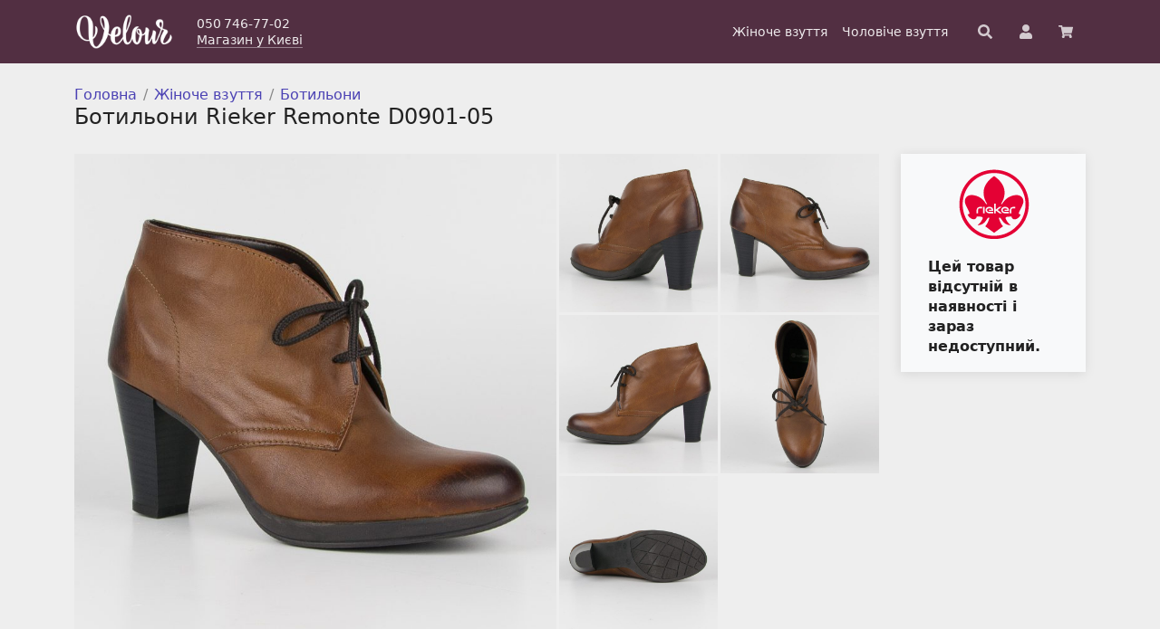

--- FILE ---
content_type: text/html; charset=UTF-8
request_url: https://velour.ua/product/botinki-rieker-remonte-d0901-05/
body_size: 10756
content:
<!doctype html>
<html lang="uk">
<head>
    <meta charset="UTF-8">
    <meta name="viewport" content="width=device-width, initial-scale=1">
    <link rel="profile" href="https://gmpg.org/xfn/11">
    <!-- Favicons -->
    <link rel="icon" type="image/png" sizes="16x16" href="https://velour.ua/wp-content/themes/velour-theme/img/favicon/favicon.png">
    <meta name="msapplication-TileColor" content="#522f42">
    <meta name="theme-color" content="#522f42">

        <!-- Global site tag (gtag.js) - Google Analytics -->
    <script async src="https://www.googletagmanager.com/gtag/js?id=G-KCBTKFNQEV"></script>
    <script>
    window.dataLayer = window.dataLayer || [];
    function gtag(){dataLayer.push(arguments);}
    gtag('js', new Date());
    // https://developers.google.com/analytics/devguides/collection/gtagjs/sending-data?hl=ru
    gtag('config', 'G-KCBTKFNQEV', { 'transport_type': 'beacon'});
    gtag('config', 'UA-36268983-1');
    </script>

    <title>Ботильони Rieker Remonte D0901-05 &#8211; Магазин Велюр</title>
<meta name='robots' content='max-image-preview:large' />
	<style>img:is([sizes="auto" i], [sizes^="auto," i]) { contain-intrinsic-size: 3000px 1500px }</style>
	<link rel='stylesheet' id='wp-block-library-css' href='https://velour.ua/wp-includes/css/dist/block-library/style.min.css?ver=6.8.3' type='text/css' media='all' />
<style id='classic-theme-styles-inline-css' type='text/css'>
/*! This file is auto-generated */
.wp-block-button__link{color:#fff;background-color:#32373c;border-radius:9999px;box-shadow:none;text-decoration:none;padding:calc(.667em + 2px) calc(1.333em + 2px);font-size:1.125em}.wp-block-file__button{background:#32373c;color:#fff;text-decoration:none}
</style>
<style id='global-styles-inline-css' type='text/css'>
:root{--wp--preset--aspect-ratio--square: 1;--wp--preset--aspect-ratio--4-3: 4/3;--wp--preset--aspect-ratio--3-4: 3/4;--wp--preset--aspect-ratio--3-2: 3/2;--wp--preset--aspect-ratio--2-3: 2/3;--wp--preset--aspect-ratio--16-9: 16/9;--wp--preset--aspect-ratio--9-16: 9/16;--wp--preset--color--black: #000000;--wp--preset--color--cyan-bluish-gray: #abb8c3;--wp--preset--color--white: #ffffff;--wp--preset--color--pale-pink: #f78da7;--wp--preset--color--vivid-red: #cf2e2e;--wp--preset--color--luminous-vivid-orange: #ff6900;--wp--preset--color--luminous-vivid-amber: #fcb900;--wp--preset--color--light-green-cyan: #7bdcb5;--wp--preset--color--vivid-green-cyan: #00d084;--wp--preset--color--pale-cyan-blue: #8ed1fc;--wp--preset--color--vivid-cyan-blue: #0693e3;--wp--preset--color--vivid-purple: #9b51e0;--wp--preset--color--velour-main: #522f42;--wp--preset--color--velour-background: #eeeeee;--wp--preset--color--velour-secondary-background: #f8f9fa;--wp--preset--color--velour-separator: #cccccc;--wp--preset--color--velour-text: #222222;--wp--preset--gradient--vivid-cyan-blue-to-vivid-purple: linear-gradient(135deg,rgba(6,147,227,1) 0%,rgb(155,81,224) 100%);--wp--preset--gradient--light-green-cyan-to-vivid-green-cyan: linear-gradient(135deg,rgb(122,220,180) 0%,rgb(0,208,130) 100%);--wp--preset--gradient--luminous-vivid-amber-to-luminous-vivid-orange: linear-gradient(135deg,rgba(252,185,0,1) 0%,rgba(255,105,0,1) 100%);--wp--preset--gradient--luminous-vivid-orange-to-vivid-red: linear-gradient(135deg,rgba(255,105,0,1) 0%,rgb(207,46,46) 100%);--wp--preset--gradient--very-light-gray-to-cyan-bluish-gray: linear-gradient(135deg,rgb(238,238,238) 0%,rgb(169,184,195) 100%);--wp--preset--gradient--cool-to-warm-spectrum: linear-gradient(135deg,rgb(74,234,220) 0%,rgb(151,120,209) 20%,rgb(207,42,186) 40%,rgb(238,44,130) 60%,rgb(251,105,98) 80%,rgb(254,248,76) 100%);--wp--preset--gradient--blush-light-purple: linear-gradient(135deg,rgb(255,206,236) 0%,rgb(152,150,240) 100%);--wp--preset--gradient--blush-bordeaux: linear-gradient(135deg,rgb(254,205,165) 0%,rgb(254,45,45) 50%,rgb(107,0,62) 100%);--wp--preset--gradient--luminous-dusk: linear-gradient(135deg,rgb(255,203,112) 0%,rgb(199,81,192) 50%,rgb(65,88,208) 100%);--wp--preset--gradient--pale-ocean: linear-gradient(135deg,rgb(255,245,203) 0%,rgb(182,227,212) 50%,rgb(51,167,181) 100%);--wp--preset--gradient--electric-grass: linear-gradient(135deg,rgb(202,248,128) 0%,rgb(113,206,126) 100%);--wp--preset--gradient--midnight: linear-gradient(135deg,rgb(2,3,129) 0%,rgb(40,116,252) 100%);--wp--preset--font-size--small: 13px;--wp--preset--font-size--medium: 20px;--wp--preset--font-size--large: 36px;--wp--preset--font-size--x-large: 42px;--wp--preset--spacing--20: 0.44rem;--wp--preset--spacing--30: 0.67rem;--wp--preset--spacing--40: 1rem;--wp--preset--spacing--50: 1.5rem;--wp--preset--spacing--60: 2.25rem;--wp--preset--spacing--70: 3.38rem;--wp--preset--spacing--80: 5.06rem;--wp--preset--shadow--natural: 6px 6px 9px rgba(0, 0, 0, 0.2);--wp--preset--shadow--deep: 12px 12px 50px rgba(0, 0, 0, 0.4);--wp--preset--shadow--sharp: 6px 6px 0px rgba(0, 0, 0, 0.2);--wp--preset--shadow--outlined: 6px 6px 0px -3px rgba(255, 255, 255, 1), 6px 6px rgba(0, 0, 0, 1);--wp--preset--shadow--crisp: 6px 6px 0px rgba(0, 0, 0, 1);}:where(.is-layout-flex){gap: 0.5em;}:where(.is-layout-grid){gap: 0.5em;}body .is-layout-flex{display: flex;}.is-layout-flex{flex-wrap: wrap;align-items: center;}.is-layout-flex > :is(*, div){margin: 0;}body .is-layout-grid{display: grid;}.is-layout-grid > :is(*, div){margin: 0;}:where(.wp-block-columns.is-layout-flex){gap: 2em;}:where(.wp-block-columns.is-layout-grid){gap: 2em;}:where(.wp-block-post-template.is-layout-flex){gap: 1.25em;}:where(.wp-block-post-template.is-layout-grid){gap: 1.25em;}.has-black-color{color: var(--wp--preset--color--black) !important;}.has-cyan-bluish-gray-color{color: var(--wp--preset--color--cyan-bluish-gray) !important;}.has-white-color{color: var(--wp--preset--color--white) !important;}.has-pale-pink-color{color: var(--wp--preset--color--pale-pink) !important;}.has-vivid-red-color{color: var(--wp--preset--color--vivid-red) !important;}.has-luminous-vivid-orange-color{color: var(--wp--preset--color--luminous-vivid-orange) !important;}.has-luminous-vivid-amber-color{color: var(--wp--preset--color--luminous-vivid-amber) !important;}.has-light-green-cyan-color{color: var(--wp--preset--color--light-green-cyan) !important;}.has-vivid-green-cyan-color{color: var(--wp--preset--color--vivid-green-cyan) !important;}.has-pale-cyan-blue-color{color: var(--wp--preset--color--pale-cyan-blue) !important;}.has-vivid-cyan-blue-color{color: var(--wp--preset--color--vivid-cyan-blue) !important;}.has-vivid-purple-color{color: var(--wp--preset--color--vivid-purple) !important;}.has-black-background-color{background-color: var(--wp--preset--color--black) !important;}.has-cyan-bluish-gray-background-color{background-color: var(--wp--preset--color--cyan-bluish-gray) !important;}.has-white-background-color{background-color: var(--wp--preset--color--white) !important;}.has-pale-pink-background-color{background-color: var(--wp--preset--color--pale-pink) !important;}.has-vivid-red-background-color{background-color: var(--wp--preset--color--vivid-red) !important;}.has-luminous-vivid-orange-background-color{background-color: var(--wp--preset--color--luminous-vivid-orange) !important;}.has-luminous-vivid-amber-background-color{background-color: var(--wp--preset--color--luminous-vivid-amber) !important;}.has-light-green-cyan-background-color{background-color: var(--wp--preset--color--light-green-cyan) !important;}.has-vivid-green-cyan-background-color{background-color: var(--wp--preset--color--vivid-green-cyan) !important;}.has-pale-cyan-blue-background-color{background-color: var(--wp--preset--color--pale-cyan-blue) !important;}.has-vivid-cyan-blue-background-color{background-color: var(--wp--preset--color--vivid-cyan-blue) !important;}.has-vivid-purple-background-color{background-color: var(--wp--preset--color--vivid-purple) !important;}.has-black-border-color{border-color: var(--wp--preset--color--black) !important;}.has-cyan-bluish-gray-border-color{border-color: var(--wp--preset--color--cyan-bluish-gray) !important;}.has-white-border-color{border-color: var(--wp--preset--color--white) !important;}.has-pale-pink-border-color{border-color: var(--wp--preset--color--pale-pink) !important;}.has-vivid-red-border-color{border-color: var(--wp--preset--color--vivid-red) !important;}.has-luminous-vivid-orange-border-color{border-color: var(--wp--preset--color--luminous-vivid-orange) !important;}.has-luminous-vivid-amber-border-color{border-color: var(--wp--preset--color--luminous-vivid-amber) !important;}.has-light-green-cyan-border-color{border-color: var(--wp--preset--color--light-green-cyan) !important;}.has-vivid-green-cyan-border-color{border-color: var(--wp--preset--color--vivid-green-cyan) !important;}.has-pale-cyan-blue-border-color{border-color: var(--wp--preset--color--pale-cyan-blue) !important;}.has-vivid-cyan-blue-border-color{border-color: var(--wp--preset--color--vivid-cyan-blue) !important;}.has-vivid-purple-border-color{border-color: var(--wp--preset--color--vivid-purple) !important;}.has-vivid-cyan-blue-to-vivid-purple-gradient-background{background: var(--wp--preset--gradient--vivid-cyan-blue-to-vivid-purple) !important;}.has-light-green-cyan-to-vivid-green-cyan-gradient-background{background: var(--wp--preset--gradient--light-green-cyan-to-vivid-green-cyan) !important;}.has-luminous-vivid-amber-to-luminous-vivid-orange-gradient-background{background: var(--wp--preset--gradient--luminous-vivid-amber-to-luminous-vivid-orange) !important;}.has-luminous-vivid-orange-to-vivid-red-gradient-background{background: var(--wp--preset--gradient--luminous-vivid-orange-to-vivid-red) !important;}.has-very-light-gray-to-cyan-bluish-gray-gradient-background{background: var(--wp--preset--gradient--very-light-gray-to-cyan-bluish-gray) !important;}.has-cool-to-warm-spectrum-gradient-background{background: var(--wp--preset--gradient--cool-to-warm-spectrum) !important;}.has-blush-light-purple-gradient-background{background: var(--wp--preset--gradient--blush-light-purple) !important;}.has-blush-bordeaux-gradient-background{background: var(--wp--preset--gradient--blush-bordeaux) !important;}.has-luminous-dusk-gradient-background{background: var(--wp--preset--gradient--luminous-dusk) !important;}.has-pale-ocean-gradient-background{background: var(--wp--preset--gradient--pale-ocean) !important;}.has-electric-grass-gradient-background{background: var(--wp--preset--gradient--electric-grass) !important;}.has-midnight-gradient-background{background: var(--wp--preset--gradient--midnight) !important;}.has-small-font-size{font-size: var(--wp--preset--font-size--small) !important;}.has-medium-font-size{font-size: var(--wp--preset--font-size--medium) !important;}.has-large-font-size{font-size: var(--wp--preset--font-size--large) !important;}.has-x-large-font-size{font-size: var(--wp--preset--font-size--x-large) !important;}
:where(.wp-block-post-template.is-layout-flex){gap: 1.25em;}:where(.wp-block-post-template.is-layout-grid){gap: 1.25em;}
:where(.wp-block-columns.is-layout-flex){gap: 2em;}:where(.wp-block-columns.is-layout-grid){gap: 2em;}
:root :where(.wp-block-pullquote){font-size: 1.5em;line-height: 1.6;}
</style>
<link rel='stylesheet' id='brands-styles-css' href='https://velour.ua/wp-content/plugins/woocommerce/assets/css/brands.css?ver=9.8.3' type='text/css' media='all' />
<link rel='stylesheet' id='all-css' href='https://velour.ua/wp-content/themes/velour-theme/css/all.css?ver=6.8.3' type='text/css' media='all' />
<link rel='stylesheet' id='bootstrap-css' href='https://velour.ua/wp-content/themes/velour-theme/css/lib/bootstrap.min.css?ver=6.8.3' type='text/css' media='all' />
<link rel='stylesheet' id='velour-styles-css' href='https://velour.ua/wp-content/themes/velour-theme/css/velour.css?ver=2.0.0' type='text/css' media='all' />
<link rel='stylesheet' id='velour-photoswipe-css' href='https://velour.ua/wp-content/themes/velour-theme/velour/photoswipe/photoswipe.css?ver=2.0.0' type='text/css' media='all' />
<link rel="canonical" href="https://velour.ua/product/botinki-rieker-remonte-d0901-05/" />
<link rel='shortlink' href='https://velour.ua/?p=3070' />
        <script>
          window.WCUS_APP_STATE = [];
        </script>
        <meta name="description" content="Колір: коричневий. Матеріал: натуральна шкіра. &lt;p&gt;Великий вибір взуття в магазині Velour. Замовляйте онлайн, чи завітайте до нашого магазину у Києві.&lt;/p&gt;" />
	<noscript><style>.woocommerce-product-gallery{ opacity: 1 !important; }</style></noscript>
			<style type="text/css" id="wp-custom-css">
			/* WP custom CSS */
div.velour-homepage__banner img {
    max-height: none;
    min-height: auto;
}		</style>
		</head>

<body class="wp-singular product-template-default single single-product postid-3070 wp-theme-velour-theme theme-velour-theme woocommerce woocommerce-page woocommerce-no-js no-sidebar">

    <div id="page" class="site">

        <header id="masthead" class="site-header">
                                    <nav id="nav-main" class="velour-navbar navbar navbar-expand-lg navbar-light">

                <div class="container">

                    <a class="velour-navbar__brand navbar-brand" href="https://velour.ua">
                        <img width="300" height="122" src="https://velour.ua/wp-content/themes/velour-theme/img/logo/velour-logo.png" alt="Магазин взуття Велюр" class="logo md">
                    </a>

                    <div class="velour-navbar__widget">
                        <div class="velour-navbar__phone">
                            050 746-77-02                        </div>
                        <div class="velour-navbar__address-link">
                            <a href="/contact">Магазин у Києві</a>
                        </div>
                    </div>

                    <div class="velour-navbar__menu">
                        <div id="bootscore-navbar" class="bs-nav"><ul id="menu-main" class="nav navbar-nav" itemscope itemtype="http://www.schema.org/SiteNavigationElement"><li  id="menu-item-22450" class="menu-item menu-item-type-custom menu-item-object-custom menu-item-22450 nav-item"><a itemprop="url" href="/katalog/zhinoche-vzuttya/" class="nav-link"><span itemprop="name">Жіноче взуття</span></a></li>
<li  id="menu-item-22451" class="menu-item menu-item-type-custom menu-item-object-custom menu-item-22451 nav-item"><a itemprop="url" href="/katalog/choloviche-vzuttya/" class="nav-link"><span itemprop="name">Чоловіче взуття</span></a></li>
</ul></div>                    </div>

                    <div class="velour-navbar__search">
                        <div class="top-nav-search"><form class="velour-top-search" method="get" action="https://velour.ua/">
    <input type="text" name="s" placeholder="Пошук по артикулу">
    <!-- <button type="submit" class="btn btn-outline-secondary btn-small"> 
        <span>Знайти</span>
    </button> -->
    <svg aria-hidden="true" focusable="false" data-prefix="fas" data-icon="search" class="svg-inline--fa fa-search fa-w-16" role="img" xmlns="http://www.w3.org/2000/svg" viewBox="0 0 512 512"><path fill="currentColor" d="M505 442.7L405.3 343c-4.5-4.5-10.6-7-17-7H372c27.6-35.3 44-79.7 44-128C416 93.1 322.9 0 208 0S0 93.1 0 208s93.1 208 208 208c48.3 0 92.7-16.4 128-44v16.3c0 6.4 2.5 12.5 7 17l99.7 99.7c9.4 9.4 24.6 9.4 33.9 0l28.3-28.3c9.4-9.4 9.4-24.6.1-34zM208 336c-70.7 0-128-57.2-128-128 0-70.7 57.2-128 128-128 70.7 0 128 57.2 128 128 0 70.7-57.2 128-128 128z"></path></svg>
</form></div>                    </div>

                    <a href="/kabinet/" class="velour-navbar__account" title="Особистий кабінет">
                        <svg aria-hidden="true" focusable="false" data-prefix="fas" data-icon="user" class="svg-inline--fa fa-user fa-w-14" role="img" xmlns="http://www.w3.org/2000/svg" viewBox="0 0 448 512"><path fill="currentColor" d="M224 256c70.7 0 128-57.3 128-128S294.7 0 224 0 96 57.3 96 128s57.3 128 128 128zm89.6 32h-16.7c-22.2 10.2-46.9 16-72.9 16s-50.6-5.8-72.9-16h-16.7C60.2 288 0 348.2 0 422.4V464c0 26.5 21.5 48 48 48h352c26.5 0 48-21.5 48-48v-41.6c0-74.2-60.2-134.4-134.4-134.4z"></path></svg>
                    </a>

                                        <a href="/cart/" class="velour-navbar__cart" title="Ваше замовлення">
                        
                        <div class="velour-navbar__cart-badge">
                            <svg aria-hidden="true" focusable="false" data-prefix="fas" data-icon="shopping-cart" class="svg-inline--fa fa-shopping-cart fa-w-18" role="img" xmlns="http://www.w3.org/2000/svg" viewBox="0 0 576 512"><path fill="currentColor" d="M528.12 301.319l47.273-208C578.806 78.301 567.391 64 551.99 64H159.208l-9.166-44.81C147.758 8.021 137.93 0 126.529 0H24C10.745 0 0 10.745 0 24v16c0 13.255 10.745 24 24 24h69.883l70.248 343.435C147.325 417.1 136 435.222 136 456c0 30.928 25.072 56 56 56s56-25.072 56-56c0-15.674-6.447-29.835-16.824-40h209.647C430.447 426.165 424 440.326 424 456c0 30.928 25.072 56 56 56s56-25.072 56-56c0-22.172-12.888-41.332-31.579-50.405l5.517-24.276c3.413-15.018-8.002-29.319-23.403-29.319H218.117l-6.545-32h293.145c11.206 0 20.92-7.754 23.403-18.681z"></path></svg>
                                                    </div>
                    </a>
                   

                </div><!-- container -->

            </nav>

        </header><!-- #masthead -->
<div id="content" class="site-content container mt-4">
<div id="primary" class="content-area">
    <main id="main" class="site-main">
                    <div class="row">
                <div class="col velour-single-product-page">
                    <nav class="velour-breadcrumb breadcrumb" itemprop="breadcrumb"><a href="https://velour.ua">Головна</a><span class="velour-breadcrumb-seperator"></span><a href="https://velour.ua/katalog/zhinoche-vzuttya/">Жіноче взуття</a><span class="velour-breadcrumb-seperator"></span><a href="https://velour.ua/katalog/zhinoche-vzuttya/botilony/">Ботильони</a><span class="velour-breadcrumb-seperator"></span></nav><div class="woocommerce-notices-wrapper"></div><div id="product-3070" class="product type-product post-3070 status-publish first outofstock product_cat-botilony product_cat-zhinoche-vzuttya has-post-thumbnail sold-individually shipping-taxable purchasable product-type-variable">

  <h1 class="product_title entry-title">Ботильони Rieker Remonte D0901-05</h1>  <div class="row velour-product-gallery-summary-row">
    <div class="velour-product-gallery col velour-main-col">
		<a href="https://velour.ua/wp-content/uploads/2013/10/dsc_0046-2_3.jpg" data-pswp-width="1302" data-pswp-height="1302"><img src="https://velour.ua/wp-content/uploads/2013/10/dsc_0046-2_3-768x768.jpg" width="640" height="640" alt="Ботильони Rieker Remonte D0901-05 #1" /></a><div class="velour-product-gallery__thumbs"><a href="https://velour.ua/wp-content/uploads/2013/10/dsc_0049_15.jpg" data-pswp-width="1213" data-pswp-height="1213"><img src="https://velour.ua/wp-content/uploads/2013/10/dsc_0049_15-600x600.jpg" width="600" height="600" alt="Ботильони Rieker Remonte D0901-05 #2" /></a><a href="https://velour.ua/wp-content/uploads/2013/10/dsc_0047_1_3.jpg" data-pswp-width="1347" data-pswp-height="1347"><img src="https://velour.ua/wp-content/uploads/2013/10/dsc_0047_1_3-600x600.jpg" width="600" height="600" alt="Ботильони Rieker Remonte D0901-05 #3" /></a><a href="https://velour.ua/wp-content/uploads/2013/10/dsc_0048_1_3.jpg" data-pswp-width="1320" data-pswp-height="1320"><img src="https://velour.ua/wp-content/uploads/2013/10/dsc_0048_1_3-600x600.jpg" width="600" height="600" alt="Ботильони Rieker Remonte D0901-05 #4" /></a><a href="https://velour.ua/wp-content/uploads/2013/10/dsc_0051_1_3.jpg" data-pswp-width="1392" data-pswp-height="1392"><img src="https://velour.ua/wp-content/uploads/2013/10/dsc_0051_1_3-600x600.jpg" width="600" height="600" alt="Ботильони Rieker Remonte D0901-05 #5" /></a><a href="https://velour.ua/wp-content/uploads/2013/10/dsc_0050_14.jpg" data-pswp-width="1347" data-pswp-height="1347"><img src="https://velour.ua/wp-content/uploads/2013/10/dsc_0050_14-600x600.jpg" width="600" height="600" alt="Ботильони Rieker Remonte D0901-05 #6" /></a></div></div>
<script type="module">
  import PhotoSwipeLightbox from 'https://velour.ua/wp-content/themes/velour-theme/velour/photoswipe/photoswipe-lightbox.esm.min.js?v=1.0.33';
  import PhotoSwipe from 'https://velour.ua/wp-content/themes/velour-theme/velour/photoswipe/photoswipe.esm.min.js?v=1.0.33';

  const lightbox = new PhotoSwipeLightbox({
    gallery: '.velour-product-gallery',
    children: 'a',
    pswpModule: PhotoSwipe
  });
  lightbox.init();
</script>
    <div class="col velour-sidebar-col">
      <div class="velour-product-summary">
      <a href="https://velour.ua/att/brand/rieker/"><img src="https://velour.ua/wp-content/uploads/2021/06/artboard-1.png" width="170" height="85" alt="Rieker" /></a><p class="price velour-product-page-price"></p>	<p class="stock out-of-stock">Цей товар відсутній в наявності і зараз недоступний.</p>

      </div>
      
    </div>
  </div>
  <div class="row">
    <div class="col velour-main-col">
            <table class="velour-product-page-table">
        <tbody>
                  <tr class="velour-product-page-table__item">
            <td class="velour-product-page-table__label">
              Бренд            </td>
            <td class="velour-product-page-table__value">
              <a href="https://velour.ua/att/brand/rieker/">Rieker</a>            </td>
          </tr>
                    <tr class="velour-product-page-table__item">
            <td class="velour-product-page-table__label">
              Сезон            </td>
            <td class="velour-product-page-table__value">
              осінь-зима            </td>
          </tr>
                    <tr class="velour-product-page-table__item">
            <td class="velour-product-page-table__label">
              Колір            </td>
            <td class="velour-product-page-table__value">
              коричневий            </td>
          </tr>
                    <tr class="velour-product-page-table__item">
            <td class="velour-product-page-table__label">
              Матеріал верху            </td>
            <td class="velour-product-page-table__value">
              натуральна шкіра            </td>
          </tr>
                    <tr class="velour-product-page-table__item">
            <td class="velour-product-page-table__label">
              Матеріал підкладки            </td>
            <td class="velour-product-page-table__value">
              текстиль            </td>
          </tr>
                    <tr class="velour-product-page-table__item">
            <td class="velour-product-page-table__label">
              Матеріал підошви            </td>
            <td class="velour-product-page-table__value">
              полімер            </td>
          </tr>
                    <tr class="velour-product-page-table__item">
            <td class="velour-product-page-table__label">
              Висота підбора            </td>
            <td class="velour-product-page-table__value">
              90&thinsp;мм            </td>
          </tr>
                  </tbody>
      </table>
      
      <div id="reviews" class="woocommerce-Reviews">
	<div id="comments">
		<h3 class="woocommerce-Reviews-title">
			Відгуки		</h3>

					<ol class="commentlist">
				<li class="comment even thread-even depth-1" id="li-comment-810">

	<div id="comment-810" class="comment_container">

		
		<div class="comment-text">

			<div class="star-rating" role="img" aria-label="Оцінено в 5 з 5"><span class="star-rating__bg"></span><span class="star-rating__fg" style="width:100%"></div><div class="description"><p>Отличная пара! Стильно, удобно!! И отдельное Спасибо магазину за приятное обслуживания! </p>
</div>
	<p class="meta">
		<span class="woocommerce-review__author">Tanya K</strong>, <time class="woocommerce-review__published-date" datetime="2014-09-23T19:31:26+03:00">23 Вересня 2014</time>
	</p>

	
		</div>
	</div></li><!-- #comment-## -->
			</ol>

						<p>
				<a class="write-review-btn btn btn-outline-primary" href="#write-review">Додати відгук</a>
			</p>
			</div>

			<div id="write-review" style="display:none">
			<div id="review_form">
					<div id="respond" class="comment-respond">
		<h3 id="reply-title" class="comment-reply-title">Ваш відгук <small><a rel="nofollow" id="cancel-comment-reply-link" href="/product/botinki-rieker-remonte-d0901-05/#respond" style="display:none;">Скасувати коментар</a></small></h3><form action="https://velour.ua/wp-comments-post.php" method="post" id="commentform" class="comment-form"><div class="rating-input-row"><label for="rating-input">Оцінка</label><div class="star-rating-input"><div class="star-rating"><span class="star-rating__bg"></span><span class="star-rating__fg" style="width:0"></span></div><div class="star-rating-radio"><input type="radio" name="rating" value="1"><input type="radio" name="rating" value="2"><input type="radio" name="rating" value="3"><input type="radio" name="rating" value="4"><input id="rating-input" type="radio" name="rating" value="5"></div></div></div><p class="comment-form-comment"><label for="comment">Відгук</label><textarea autocomplete="new-password"  id="a288e6b909"  name="a288e6b909"   cols="45" rows="8" required></textarea><textarea id="comment" aria-label="hp-comment" aria-hidden="true" name="comment" autocomplete="new-password" style="padding:0 !important;clip:rect(1px, 1px, 1px, 1px) !important;position:absolute !important;white-space:nowrap !important;height:1px !important;width:1px !important;overflow:hidden !important;" tabindex="-1"></textarea><script data-noptimize>document.getElementById("comment").setAttribute( "id", "ae702c97c82b3e02446a6f423181afd8" );document.getElementById("a288e6b909").setAttribute( "id", "comment" );</script></p><p class="comment-form-author"><label for="author">Ім&#039;я</label><input id="author" name="author" type="text" value="" size="30"  /></p>
<p class="comment-form-email"><label for="email">Електронна пошта</label><input id="email" name="email" type="email" value="" size="30"  /></p>
<p class="form-submit"><input name="submit" type="submit" id="submit" class="btn btn-primary btn-lg velour-add-to-cart-btn" value="Залишити відгук" /> <input type='hidden' name='comment_post_ID' value='3070' id='comment_post_ID' />
<input type='hidden' name='comment_parent' id='comment_parent' value='0' />
</p></form>	</div><!-- #respond -->
				</div>
			<script>
			(function() {
				var commentForm = document.getElementById('commentform'); 
				if (commentForm) {
					commentForm.removeAttribute('novalidate');
				}

				var input = document.querySelector('.star-rating-input');
				if (input) {
					var radioButtons = input.querySelectorAll('input[type="radio"]');
					var setRating = function(value) {
						if (!value) value = 0;
						input.querySelector('.star-rating__fg').style.width = (value * 20) + '%';
					};
					for(var i = 0; i < radioButtons.length; i++) {
						radioButtons[i].addEventListener('change', function(e) {
							setRating( parseInt(e.target.value, 10) );
						}, false);
					}
				}

				var writeReviewBtn = document.querySelector('.write-review-btn');
				var displayReviewForm = function() {
					var block = document.querySelector('#write-review');
					block.style.display = 'block';
					writeReviewBtn.style.display = 'none';
					if (block.scrollIntoView) {
						block.scrollIntoView();
					}
				};
				writeReviewBtn.addEventListener('click', function(e) {
					e.preventDefault();
					displayReviewForm();
				}, false);
				if (window.location.hash.indexOf('write-review') > -1) {
					displayReviewForm();
				}
			})();
			</script>
		</div>
	</div>
          </div>
    
    <div class="col velour-sidebar-col">
      <div class="velour-product-page-service">          
        <div class="mb-3 velour-service-block"><p><strong>Доставка до відділення Нової Пошти</strong><br /><a href="/dostavka-ta-oplata/">Детальніше про доставку</a></p></div>
        <div class="mb-3 velour-service-block"><p><strong>Гарантія</strong><br />Гарантійний термін 30 днів з дня продажу, або з початку відповідного сезону.<br /><a href="/garantiya-ta-powernennya/">Детальніше про гарантії та повернення</a></p></div>
        <div class="mb-3 velour-service-block"><p><strong>Зручна оплата</strong><br />Готівкою при отриманні або карткою Visa, MasterCard.</p></div>
        <div class="mb-5 velour-service-block"><p><strong>Магазин у Києві</strong><br />Всі моделі розміщені на сайті ви можете придбати в нашому <a href="/contact/">магазині взуття у Києві</a>.</p></div>
    </div>
  </div>
  <div class="row">
    <div class="col velour-main-col">
                    <div class="velour-upsells-and-related">
          <h3>Схожі товари</h3>
          
<div class="velour-catalog-products"><!-- End in loop-end.php -->
                                                    <div class="velour-catalog-product product type-product post-40296 status-publish first instock product_cat-botilony product_cat-zhinoche-vzuttya product_cat-chereviki has-post-thumbnail sale sold-individually shipping-taxable purchasable product-type-variable">
  <a href="https://velour.ua/product/botylony-caprice-9-25315-019-black-comb/" class="woocommerce-LoopProduct-link woocommerce-loop-product__link">
	<span class="velour-sale-badge">-56%</span>
<img width="258" height="344" src="https://velour.ua/wp-content/uploads/2021/09/dsc_0061.jpg" class="attachment-woocommerce_thumbnail size-woocommerce_thumbnail" alt="Ботильони Caprice 9-25315-019 Black Comb" decoding="async" fetchpriority="high" srcset="https://velour.ua/wp-content/uploads/2021/09/dsc_0061.jpg 258w, https://velour.ua/wp-content/uploads/2021/09/dsc_0061-113x150.jpg 113w" sizes="(max-width: 258px) 100vw, 258px" /><div class="velour-catalog-product__title">Caprice</div>
	<div class="price velour-catalog-product__price"><ins><span class="woocommerce-Price-amount amount"><bdi>1 495<span class="woocommerce-Price-currencySymbol">&#8372;</span></bdi></span></ins><del><span class="woocommerce-Price-amount amount"><bdi>3 400<span class="woocommerce-Price-currencySymbol">&#8372;</span></bdi></span></del></div>
<div class="velour-catalog-product__sizes">39</div></a></div>
                                                                          </div><!-- row in loop-start.php -->
        </div>
                  </div>
  </div>
 
	</div>

                </div>
            </div>
            </main><!-- #main -->
</div><!-- #primary -->
    </div><!-- #content -->

	

<footer>

    <div class="bootscore-footer bg-light pt-5 pb-3">
        <div class="container">
            
            <!-- Top Footer Widget -->
                        
            
            <div class="row velour-footer">

                <!-- Footer 1 Widget -->
                <div class="col-md-6 col-lg-6 mb-4 velour-footer__contact">
                    <h4><a href="https://velour.ua/contact/" class="velour-footer__contact-link">Контактна інформація</a></h4>
                    
                    <div class="velour-footer__phones mb-2">
                        <span>050 746-77-02</span><br>
                        <span></span><br>
                        <a href="https://velour.ua/contact/">Адреси та режим роботи</a><br>
                    </div>

                    <a class="velour-footer__payment-info" href="https://velour.ua/dostavka-ta-oplata/">
                        <img alt="Ми приймаємо Visa та MasterCard" width="90" height="21" src="https://velour.ua/wp-content/themes/velour-theme/img/payment-cards.png" />
                    </a>
                </div>

                <!-- Footer 2 Widget -->
                <div class="col-md-6 col-lg-3  mb-4 velour-footer__service">
                    <h4>Сервіс</h4>
                    <a href="https://velour.ua/dostavka-ta-oplata/">Доставка та оплата</a>
                    <a href="https://velour.ua/garantiya-ta-powernennya/">Гарантія та повернення</a>
                    <a href="https://velour.ua/contact/">Контакти</a>
                    <a href="https://velour.ua/kabinet/">Особистий кабінет</a>
                    <a href="https://velour.ua/tablytsia-rozmiriv/">Таблиця розмірів</a>
                </div>

                <!-- Footer 3 Widget -->
                <div class="col-md-6 col-lg-3  mb-4 velour-footer__social">
                    <h4>Ми в соцмережах</h4>
                    <a href="https://www.facebook.com/VelourShoes" class="velour-fb-social-link">
                        <svg aria-hidden="true" focusable="false" data-prefix="fab" data-icon="facebook-square" role="img" xmlns="http://www.w3.org/2000/svg" viewBox="0 0 448 512"><path fill="currentColor" d="M400 32H48A48 48 0 0 0 0 80v352a48 48 0 0 0 48 48h137.25V327.69h-63V256h63v-54.64c0-62.15 37-96.48 93.67-96.48 27.14 0 55.52 4.84 55.52 4.84v61h-31.27c-30.81 0-40.42 19.12-40.42 38.73V256h68.78l-11 71.69h-57.78V480H400a48 48 0 0 0 48-48V80a48 48 0 0 0-48-48z"></path></svg>
                        <span>Facebook</span>
                    </a>
                    <a href="https://www.instagram.com/velourshoes/" class="mb-2 velour-instagram-social-link">
                        <svg aria-hidden="true" focusable="false" data-prefix="fab" data-icon="instagram" role="img" xmlns="http://www.w3.org/2000/svg" viewBox="0 0 448 512"><path fill="currentColor" d="M224.1 141c-63.6 0-114.9 51.3-114.9 114.9s51.3 114.9 114.9 114.9S339 319.5 339 255.9 287.7 141 224.1 141zm0 189.6c-41.1 0-74.7-33.5-74.7-74.7s33.5-74.7 74.7-74.7 74.7 33.5 74.7 74.7-33.6 74.7-74.7 74.7zm146.4-194.3c0 14.9-12 26.8-26.8 26.8-14.9 0-26.8-12-26.8-26.8s12-26.8 26.8-26.8 26.8 12 26.8 26.8zm76.1 27.2c-1.7-35.9-9.9-67.7-36.2-93.9-26.2-26.2-58-34.4-93.9-36.2-37-2.1-147.9-2.1-184.9 0-35.8 1.7-67.6 9.9-93.9 36.1s-34.4 58-36.2 93.9c-2.1 37-2.1 147.9 0 184.9 1.7 35.9 9.9 67.7 36.2 93.9s58 34.4 93.9 36.2c37 2.1 147.9 2.1 184.9 0 35.9-1.7 67.7-9.9 93.9-36.2 26.2-26.2 34.4-58 36.2-93.9 2.1-37 2.1-147.8 0-184.8zM398.8 388c-7.8 19.6-22.9 34.7-42.6 42.6-29.5 11.7-99.5 9-132.1 9s-102.7 2.6-132.1-9c-19.6-7.8-34.7-22.9-42.6-42.6-11.7-29.5-9-99.5-9-132.1s-2.6-102.7 9-132.1c7.8-19.6 22.9-34.7 42.6-42.6 29.5-11.7 99.5-9 132.1-9s102.7-2.6 132.1 9c19.6 7.8 34.7 22.9 42.6 42.6 11.7 29.5 9 99.5 9 132.1s2.7 102.7-9 132.1z"></path></svg>
                        <span>Instagram</span>
                    </a>

                    <div id="fb-root"></div>
        <script async defer crossorigin="anonymous" src="https://connect.facebook.net/uk_UA/sdk.js#xfbml=1&version=v10.0&appId=904100799747142" nonce="INwDVLmI"></script>
        <div class="fb-like" data-href="https://facebook.com/VelourShoes" data-width="250" data-height="50" data-layout="standard" data-action="recommend" data-size="small" data-share="false"></div>

        </div>

                </div>

            </div>
            
        </div>
    </div>
    
    <div class="bootscore-info bg-light text-muted border-top py-2 text-center">
        <div class="container">
            <small>© 2012…2025 магазин взуття «Велюр»</small>    
        </div>
    </div>

</footer>

</div><!-- #page -->



<script>
(function() {
    document.addEventListener('DOMContentLoaded', function(){
        document.body.classList.add('velour--dom-loaded');
    });
})();
</script>

<script type="speculationrules">
{"prefetch":[{"source":"document","where":{"and":[{"href_matches":"\/*"},{"not":{"href_matches":["\/wp-*.php","\/wp-admin\/*","\/wp-content\/uploads\/*","\/wp-content\/*","\/wp-content\/plugins\/*","\/wp-content\/themes\/velour-theme\/*","\/*\\?(.+)"]}},{"not":{"selector_matches":"a[rel~=\"nofollow\"]"}},{"not":{"selector_matches":".no-prefetch, .no-prefetch a"}}]},"eagerness":"conservative"}]}
</script>
<script type="application/ld+json">{"@context":"https:\/\/schema.org\/","@graph":[{"@context":"https:\/\/schema.org\/","@type":"BreadcrumbList","itemListElement":[{"@type":"ListItem","position":1,"item":{"name":"\u0413\u043e\u043b\u043e\u0432\u043d\u0430","@id":"https:\/\/velour.ua"}},{"@type":"ListItem","position":2,"item":{"name":"\u0416\u0456\u043d\u043e\u0447\u0435 \u0432\u0437\u0443\u0442\u0442\u044f","@id":"https:\/\/velour.ua\/katalog\/zhinoche-vzuttya\/"}},{"@type":"ListItem","position":3,"item":{"name":"\u0411\u043e\u0442\u0438\u043b\u044c\u043e\u043d\u0438","@id":"https:\/\/velour.ua\/katalog\/zhinoche-vzuttya\/botilony\/"}},{"@type":"ListItem","position":4,"item":{"name":"\u0411\u043e\u0442\u0438\u043b\u044c\u043e\u043d\u0438 Rieker Remonte D0901-05","@id":"https:\/\/velour.ua\/product\/botinki-rieker-remonte-d0901-05\/"}}]},{"@context":"https:\/\/schema.org\/","@type":"Product","@id":"https:\/\/velour.ua\/product\/botinki-rieker-remonte-d0901-05\/#product","name":"\u0411\u043e\u0442\u0438\u043b\u044c\u043e\u043d\u0438 Rieker Remonte D0901-05","url":"https:\/\/velour.ua\/product\/botinki-rieker-remonte-d0901-05\/","description":"\u041a\u043e\u043b\u0456\u0440: \u043a\u043e\u0440\u0438\u0447\u043d\u0435\u0432\u0438\u0439. \u041c\u0430\u0442\u0435\u0440\u0456\u0430\u043b: \u043d\u0430\u0442\u0443\u0440\u0430\u043b\u044c\u043d\u0430 \u0448\u043a\u0456\u0440\u0430.","image":"https:\/\/velour.ua\/wp-content\/uploads\/2013\/10\/dsc_0046-2_3-1200x1200.jpg","sku":"D0901-05","offers":[{"@type":"Offer","priceSpecification":[{"@type":"UnitPriceSpecification","price":"0","priceCurrency":"UAH","valueAddedTaxIncluded":false,"validThrough":"2026-12-31"}],"priceValidUntil":"2026-12-31","availability":"http:\/\/schema.org\/OutOfStock","url":"https:\/\/velour.ua\/product\/botinki-rieker-remonte-d0901-05\/","itemCondition":"https:\/\/schema.org\/NewCondition"}],"brand":{"@type":"Brand","name":"Rieker","url":"https:\/\/velour.ua\/att\/brand\/rieker\/"}}]}</script>	<script type='text/javascript'>
		(function () {
			var c = document.body.className;
			c = c.replace(/woocommerce-no-js/, 'woocommerce-js');
			document.body.className = c;
		})();
	</script>
	<script type="text/template" id="tmpl-variation-template">
	<div class="woocommerce-variation-description">{{{ data.variation.variation_description }}}</div>
	<div class="woocommerce-variation-price">{{{ data.variation.price_html }}}</div>
	<div class="woocommerce-variation-availability">{{{ data.variation.availability_html }}}</div>
</script>
<script type="text/template" id="tmpl-unavailable-variation-template">
	<p role="alert">На жаль, цей товар недоступний. Будь ласка, виберіть інше поєднання.</p>
</script>
<link rel='stylesheet' id='wc-blocks-style-css' href='https://velour.ua/wp-content/plugins/woocommerce/assets/client/blocks/wc-blocks.css?ver=wc-9.8.3' type='text/css' media='all' />
<script type="text/javascript" src="https://velour.ua/wp-includes/js/comment-reply.min.js?ver=6.8.3" id="comment-reply-js" async="async" data-wp-strategy="async"></script>

</body>
</html>

<!-- Dynamic page generated in 0.259 seconds. -->
<!-- Cached page generated by WP-Super-Cache on 2025-11-27 09:50:22 -->

<!-- super cache -->

--- FILE ---
content_type: text/css
request_url: https://velour.ua/wp-content/themes/velour-theme/css/velour.css?ver=2.0.0
body_size: 4504
content:
body {
  background: #eee;
  color: #222;
  line-height: 1.4;
  overflow-y: scroll;
}
a {
  color: #4c43b4;
  text-decoration: none;
}
a:hover,
a:focus {
  color: #ad1b21;
  text-decoration: underline;
}
.btn {
  transition: none;
  border-radius: 4px;
}
.btn-primary,
.btn-primary.disabled, 
.btn-primary:disabled {
  background: #522f42;
  border-color: #522f42;
  border-radius: 4px;
}
.btn-lg {
  padding: .5rem 1rem .65rem;
  border-radius: 0;
}
.btn-primary {
  background: #522f42;
  border-color: #522f42;
  border-radius: 4px;
}
.btn-primary:hover,
.btn-primary:focus {
  background: #774460;
  border-color: #774460;
  text-decoration: none;
}

.btn-outline-primary,
.btn-outline-primary:disabled {
  border-radius: 4px;
  color: #4c43b4;
  border-color: #4c43b4;
}
.btn-outline-primary:disabled {
  opacity: 0.3;
}
.btn-outline-primary:hover,
.btn-outline-primary:focus {
  color: #ad1b21;
  border-color: #ad1b21;
  background: none;
  text-decoration: none;
}


.velour-pagination {
  display: flex;
  flex-direction: row;
  justify-content: center;
  flex-wrap: wrap;
  margin-top: 1rem;
}
.velour-pagination .page-numbers {
  display: block;
  padding: 10px 17px;
  border: 1px solid #ddd;
  border-left: 0;
}
.velour-pagination a:hover {
  color: #ad1b21;
  background: #DDD;
  text-decoration: none;
}
.velour-pagination .next,
.velour-pagination .prev,
.page-numbers:first-child,
.prev + .page-numbers {
  border-left: 1px solid #ddd;
}

.velour-pagination .current {
  background: #DDD;
  font-weight: 600;
}
.velour-pagination .prev,
.velour-pagination .next {
  font-weight: 600;
}
.velour-pagination svg {
  width: 16px;
  height: 16px;
  margin-top: -2px;
}
.velour-pagination .prev {
  margin-right: 6px;
}
.velour-pagination .next {
  margin-left: 6px;
}
.velour-pagination .prev svg {
  margin-right: 2px;
}
.velour-pagination .next svg {
  margin-left: 2px;
}
@media (max-width: 767px) {
  /* to force linebreak */
  .velour-pagination::before {
    content: '';
    order: 9;
    display: block;
    width: 100%;
  }
  

  .velour-pagination .next,
  .velour-pagination .prev {
    margin: 24px 0 0 0;
    width: calc(50% - 8px);
    font-size: 18px;
    font-weight: 600;
  }

  .velour-pagination .prev {
    order: 10;
    margin-right: 4px;
  }
  .velour-pagination .next {
    order: 11;
    text-align: right;
    margin-left: 4px;
  }
}



.site-header {
  background: #522f42;
  color: #fff;
}
.navbar {
  padding: 0;
}
.site-content {
  padding-top: 0;
}
.site-header .btn,
.navbar-light .navbar-toggler {
  color: #fff;
  border-color: rgba(255,255,255,0.2);
}
.site-header .btn:hover {
  background: rgba(255,255,255,0.1);
}
.navbar-brand {
  max-width: 110px;
  padding: 0;
  margin: 0 25px 0 0;
}
.navbar-brand .logo {
  width: 100%;
  height: auto;
}
.velour-navbar__brand:hover {
  opacity: 0.8;
}
.nav-link {
  transition: none;
}
.site-header,
.site-header .navbar-nav .nav-link {
  font-size: 14px;
  line-height: 14px;
  color: rgba(255,255,255,0.9);
}
.site-header .navbar-nav .nav-link:hover,
.site-header .navbar-nav .nav-link:focus {
  text-decoration: underline;
  color: rgba(255,255,255,0.9);
}

.velour-navbar .container {
  display: flex;
  flex-direction: row;
  justify-content: start;
}
.velour-navbar a {
  color: rgba(255,255,255,0.9);
}
.velour-navbar__phone {
  margin-bottom: 4px;
}
.velour-navbar__address-link a {
  border-bottom: 1px solid rgba(255,255,255,0.4);
}
.velour-navbar__address-link a:hover {
  text-decoration: none;
  border-bottom: 1px solid rgba(255,255,255,0.9);
}

.velour-navbar__cart-badge {
  padding: 16px 0;
}
.velour-navbar__cart-badge svg {
  margin-left: 14px;
}
.velour-navbar__cart-badge--with-items {
  background: #222;
  padding: 12px 18px 12px;
  border-radius: 20px;
  display: flex;
  flex-direction: row;
  align-items: center;

  font-size: 16px;
  font-weight: 600;
  line-height: 16px;
}
.velour-navbar__cart-badge--with-items svg {
  margin-left: 0;
  margin-right: 8px;
}

a.velour-navbar__account,
a.velour-navbar__cart {
  height: 100%;
  width: 44px;
}
.velour-navbar__account {
  padding: 27px 0;
}
.velour-navbar__account svg {
  margin-left: 14px;
}
a.velour-navbar__cart {
  width: auto;
  min-width: 44px;
}

.velour-navbar__menu {
  margin-left: auto;
  margin-right: 18px;
}
.velour-navbar svg {
  width: 16px;
  height: 16px;
  color: rgba(255,255,255,0.75);
}

form.velour-top-search {
  padding: 0;
  margin: 0;
  position: relative;
}
.velour-top-search svg {
  position: absolute;
  left: 15px;
  top: calc(50% - 8px);
  color: rgba(255,255,255,0.75);
  pointer-events: none;
}

.velour-navbar a:hover svg,
.velour-navbar input:hover + svg {
  color: #fff;
}
.velour-navbar__menu a.nav-link {
  padding: 16px 2px;
}

.velour-top-search input {
  cursor: pointer;
  color: #fff;
  padding-left: 44px;
  padding-bottom: 4px;
  width: 44px;
  height: 70px;
  line-height: 60px;
  background: rgba(.66, .38, .53, 0);
  border: 0;
}
.velour-top-search input:-webkit-autofill,
.velour-top-search  input:-webkit-autofill:hover, 
.velour-top-search input:-webkit-autofill:focus, 
.velour-top-search input:-webkit-autofill:active {
  background: #422635;
 -webkit-box-shadow: 0 0 0 100px #422635 inset !important;
 -webkit-text-fill-color: #fff !important;
}
.velour--dom-loaded .velour-top-search input {
  transition: width .3s ease-in-out, background .3s linear;
}
.velour-top-search input::placeholder  {
  color: rgba(255, 255, 255, 0.4);
  font-size: 13px;
}
.velour-top-search input:focus {
  
  outline: none;
  cursor: text;
  width: 180px;
  background: #422635;
}
.velour-top-search button {
  display: none;
  position: absolute;
  right: 0;
  top: 0;
}
.velour-top-search input:focus + button {
  display: block;
}

.card {
  border-radius: 0;
  background: #f8f9fa;
  border: 0;
}
.list-group-item {
  background: #f8f9fa;
}

.velour-service-block {
  white-space: pre-wrap;
}

.lost_reset_password,
.velour-login-form {
  max-width: 30rem;
}

.entry-header h1 {
  margin-bottom: 1.5rem;
}
.entry-content,
.woocommerce-MyAccount-content {
  max-width: 40rem;
}
.woocommerce-page .entry-content {
  max-width: none;
}
@media (min-width: 1200px) {
  .h2, h2 {
    font-size: 1.7rem;
  }
}


.star-rating {
  position: relative;
  width: 89px;
  height: 16px;
}
.star-rating__fg,
.star-rating__bg {
  position: absolute;
  left: 0;
  top: 0;
  background: url(/wp-content/themes/velour-theme/img/star-rating.svg);
  background-size: cover;
  background-position: 0 0;
  width: 100%;
  height: 100%;
}
.star-rating__bg {
  opacity: 0.2;
}
.velour-catalog-product .star-rating {
  transform: scale(0.6);
  order: 10;
}


/* Catalog filters */
ul.product-categories,
.product-categories li {
  list-style: none;
  margin: 0;
  padding: 0;
}
ul.product-categories {
  padding-left: 0;
}
.product-categories ul.children {
  padding-left: 18px;
}


.velour-sidebar-col {
  width: 252px;
  flex: none;
}
.velour-catalog__title-area {
  position: relative;
  display: flex;
  flex-direction: column;
  padding-left: 252px;
  margin-bottom: 14px;
}
.velour-catalog__title-area .woocommerce-result-count {
  margin: 0;
  order: -1;
}
.velour-catalog__brand-logo {
  position: absolute;
  right: 0;
  top: 0;
}
.velour-catalog-page-description {
  margin-bottom: 8px;
  max-width: 550px;
}
.velour-catalog-page-description p {
  margin: 0;
}
.velour-main-col {
  width: 1068px;
  flex: none;
  padding-bottom: 3rem;
}
.velour-catalog-main__helper {
  width: 100%;
  position: relative;
}
.velour-catalog-products {
  width: 100%;
  position: relative;
  display: flex;
  flex-wrap: wrap;
}
.velour-catalog-product {
  position: relative;
  width: 258px;
  padding: 0;
  margin: 0 4px 0 0;
  text-align: center;

  line-height: 1.3;
}
.velour-catalog-product:nth-child(4n) {
  margin-right: 0;
}


.velour-catalog-product__title {
  margin-top: 3px;
}

.velour-catalog-product a {
  color: #222;
  text-decoration: none;
  display: flex;
  flex-direction: column;
  align-items: center;
  padding-bottom: 18px;
  font-size: 14px;
}

a .velour-catalog-product__sizes {
  font-size: 12px;
  margin-top: 2px;
  color: #222;
  order: 12;

  opacity: 0;
  transition: opacity .1s linear;
}
a:hover .velour-catalog-product__sizes {
  color: #222;
  opacity: 1;
}



.velour-catalog-product a:hover {
  color: #ad1b21;
}
.velour-catalog-product img {
  width: 100%;
  height: auto;
}
.velour-shake {
  animation-name: shake;
  animation-duration: 150ms;
  animation-iteration-count: 2;
  animation-timing-function: linear;
}
@keyframes shake {
	0% {
		transform: translate(10px, 0)
	}
	50% {
		transform: translate(-10px, 0)
	}
	100% {
		transform: translate(0, 0)
	}
}


@media (max-width: 1399px) {
  .velour-sidebar-col {
    width: 20%;
    flex: none;
  }
  .velour-catalog__title-area {
    padding-left: 20%;
  }
  .velour-main-col {
    width: 80%;
    flex: none;
  }
  .velour-catalog-product {
    width: calc(25% - 12px/4);
  }
  .velour-catalog-product:nth-child(4n) {
    margin-right: 0;
  }
}

@media (max-width: 1199px) {
  .velour-sidebar-col {
    width: 25%;
    flex: none;
  }
  .navbar-nav {
    flex-direction: row;
  }
  .navbar-nav li {
    margin-left: 4px;
  }
  .velour-catalog__title-area {
    padding-left: 25%;
  }
  .velour-main-col {
    width: 75%;
    flex: none;
  }
  .velour-catalog-product {
    width: calc(33.33% - 12px/3);
  }
  .velour-catalog-product:nth-child(4n) {
    margin-right: 4px;
  }
  .velour-catalog-product:nth-child(3n) {
    margin-right: 0;
  }
}

@media (max-width: 991px) {
  
 

  h1.page-title {
    padding-right: 110px;
  }

  .velour-navbar__widget {
    display: none;
  }
  .velour-catalog__title-area {
    padding-left: 0;
  }
  .velour-sidebar-col {
    width: 100%;
  }
  .velour-main-col {
    width: 100%;
  }
}


@media (max-width: 767px) {
  .navbar-brand {
    max-width: 90px;
    margin-right: 5px;
    padding: 10px 0;
  }
  .velour-top-search input:focus {
    transition: none;
  }
  .velour-catalog-page-description {
    margin-bottom: 50px;
  }
  
  /* .velour-navbar__cart-badge {
    padding: 6px 12px 6px;
  } */
  .velour-navbar__search {
    margin-left: auto;
  }
  .velour-navbar__menu {
    order: 10;
    width: 100%;
    margin-left: auto;
    margin-right: auto;
    border-top: 1px solid rgba(255,255,255,0.2);
  }
  .navbar-nav {
    justify-content: center;
  }
  .navbar-nav li {
    margin-left: 12px;
    margin-right: 12px;
  }
  .velour-catalog-product {
    width: calc(50% - 4px);
  }
  .velour-catalog-product:nth-child(4n) {
    margin-right: 4px;
  }
  .velour-catalog-product:nth-child(3n) {
    margin-right: 4px;
  }
  .velour-catalog-product:nth-child(2n) {
    margin-right: 0;
  }
}


.velour-sale-badge {
  color: #ad1b21;
  position: absolute;
  left: 6px;
  top: 4px;
  font-size: 12px;
}

.price .woocommerce-Price-amount.amount {
  font-size: 14px;
}
.price del {
  text-decoration: line-through;
  color: #888;
}
.price ins {
  text-decoration: none;
  color: #ad1b21;
}
.price ins + del {
  margin-left: 0.4em;
}
.woocommerce-Price-currencySymbol {
  margin-left: 0.2em;
  font-size: 0.8em;
}

/* Filters */
button.velour-show-catalog-filters-btn {
  display: none;
  position: absolute;
  right: 4px;
  top: -56px;
  flex-direction: row;
  align-items: center;
  border: 1px solid #ddd;
  border-radius: 4px;
}
.velour-show-catalog-filters-btn svg {
  width: 14px;
  height: 14px;
  margin-right: 6px;
  color: #444;
}

.velour-filter {
  margin-top: 16px;
  display: flex;
  flex-direction: column;
  align-items: flex-start;
}
.velour-filter .widget-title {
  margin-bottom: 4px;
  font-weight: 600;
}
.v-catalog-filter .count {
  color: #888;
  font-size: 14px;
}
.woocommerce-widget-layered-nav-list {
  display: flex;
  flex-direction: column;
}
/* override wc */
.velour-filter .woocommerce-widget-layered-nav-list__item {
  padding: 0;
  margin: 0;
}

.velour-catalog-filters a {
  color: #222;
  padding: 1px 6px 3px !important;
}
.velour-catalog-filters li,
.velour-catalog-filters ul {
  margin: 0;
  padding: 0;
  list-style: none;
}
.velour-catalog-filters li.cat-item,
.velour-catalog-filters li.woocommerce-widget-layered-nav-list__item  {
  margin-left: -6px; /* compensate for padding */
}
.velour-catalog-filters a:hover {
  background: #ddd;
  text-decoration: none;
  color: #ad1b21;
}

.v-catalog-filter {
  margin-bottom: 28px;
}
.v-catalog-filter .current-cat > a,
.woocommerce-widget-layered-nav-list__item--chosen a {
  color: #222;
  font-weight: 600;
  text-decoration: none;
  background: #ddd;
}

.v-catalog-filter .current-cat > a,
.woocommerce-widget-layered-nav-list__item--chosen a {
  color: #222;
  font-weight: 600;
  text-decoration: none;
  background: #ddd;
}


.velour-filter--rozmir .count,
.velour-filter--rozmir .velour-filter-count {
  display: none;
}
.velour-filter--rozmir .woocommerce-widget-layered-nav-list {
  display: flex;
  flex-wrap: wrap;
  flex-direction: row;
  border-left: 1px solid #ddd;
  margin-top: 2px;
}
.velour-filter--rozmir .woocommerce-widget-layered-nav-list__item {
  width: 50px;
  height: 50px;
  line-height: 45px;
  text-align: center;
  border-right: 1px solid #ddd;
  border-bottom: 1px solid #ddd;
  position: relative;
  margin: 0 !important;
  padding: 0 !important; /* woocommerce override */
}
.velour-filter--rozmir .woocommerce-widget-layered-nav-list__item a {
  padding: 0 !important; /* woocommerce override */
}
.velour-filter--rozmir .woocommerce-widget-layered-nav-list__item:nth-child(-n+4) {
  border-top: 1px solid #ddd;
}

.velour-filter--rozmir .woocommerce-widget-layered-nav-list__item a {
  width: 100%;
  height: 100%;
  display: block;
  color: #222;
}
.velour-filter--rozmir .woocommerce-widget-layered-nav-list__item--chosen a {
  font-weight: 600;
  background: #DDD;
}
.velour-filter--rozmir .woocommerce-widget-layered-nav-list__item a:hover  {
  text-decoration: none;
  color: #ad1b21;
  background: #DDD;
}

/* override woocommerce shit */
.velour-filter .woocommerce-widget-layered-nav-list__item a::before,
.woocommerce .woocommerce-widget-layered-nav-list .woocommerce-widget-layered-nav-list__item::after, 
.woocommerce .woocommerce-widget-layered-nav-list .woocommerce-widget-layered-nav-list__item::before {
  content: none !important;
}


.alert.alert-danger, .alert.alert-warning, .alert.alert-info, .alert.alert-success {
  padding: 1rem;
}


/* Product page */
.breadcrumb {
  margin-bottom: 0;
}
.velour-product-gallery-summary-row {
  margin-bottom: 18px;
}
.velour-breadcrumb-seperator:last-child {
  display: none;
}
.velour-breadcrumb-seperator::after {
  content: '/';
  margin: 0 7px;
  color: #888;
}
.velour-single-product-page h1.product_title {
  font-size: 24px;
  line-height: 1.1;
  margin-bottom: 28px;
}

.velour-product-techs {
  display: flex;
  flex-direction: column;
}
.velour-product-techs__item {
  display: flex;
  flex-direction: row;
  margin-bottom: 12px;
  align-items: flex-start;
}
.velour-product-techs__item:last-child {
  margin-bottom: 16px;
}
.velour-product-techs__item img {
  max-width: 120px;
  height: auto;
  margin-left: 12px;
  margin-top: 3px;
}
.velour-product-techs__label {
  max-width: calc(100% - 140px);
  margin-right: auto;
}
@media (max-width: 767px) {
  .velour-product-techs__item img {
    max-width: 60px;
    margin-left: 8px;
  }
  .velour-product-techs__label {
    max-width: calc(100% - 70px);
  }
}
.velour-product-gallery {
  display: flex;
  flex-direction: row;
}
.velour-product-gallery__thumbs {
  position: relative;
  width: 40%;

  position: relative;
  display: flex;
  flex-direction: row;
  flex-wrap: wrap;
  align-content: flex-start;
}
.velour-product-gallery > a {
  width: calc(60% + 1.5px);
  margin-right: 3px;
}

.velour-product-gallery a {
  display: block;
}
.velour-product-gallery__thumbs a {
  width: calc(50% - 3px/2);
  margin-right: 3px;
  margin-bottom: 3px;
}
.velour-product-gallery__thumbs a:nth-child(2n) {
  margin-right: 0;
}
.velour-product-gallery__thumbs a
.velour-product-gallery img {
  width: 100%;
  height: auto;
}


table.velour-product-page-table {
  position: relative;
  width: 100%;
  max-width: 45rem;
  margin: 0;
  padding: 0;
  border-collapse: separate;
  border-spacing: 0 8px;
  table-layout: fixed;
}
tr.velour-product-page-table__item {
  margin: 0;
  padding: 0;
}
td.velour-product-page-table__label {
  vertical-align: top;
  margin: 0;
  padding: 0;
}
td.velour-product-page-table__value {
  vertical-align: top;
  margin: 0;
  padding: 0;
}

td.velour-product-page-table__label {
  width: 180px;
}

.velour-product-stock-locations {
  margin-top: 2rem;
}
.velour-product-stock-locations h4 {
  font-size: 1.1rem;
  font-weight: normal;
  margin: 0;
  margin-bottom: 8px;
}
.velour-product-stock-locations__item {
  margin-bottom: 6px;
}



.velour-product-page-service h4 {
  font-size: 1rem;
  line-height: 1.5;
  font-weight: 600;
  margin: 0;
  padding: 0;
}

.velour-footer__social svg {
  width: 15px;
  height: 15px;
  margin-right: 3px;
  margin-top: 1px;
}
.velour-footer__social a {
  display: flex;
  align-items: center;
}
.velour-footer__service,
.velour-footer__social {
  display: flex;
  flex-direction: column;
}

.velour-product-summary {
  padding: 1.1rem;
  padding-top: 0.8rem;
  align-self: flex-start;
  background: #f8f9fa;
  box-shadow: -1px 2px 12px 0px rgba(0, 0, 0, 0.1);
}
.velour-product-summary img {
  display: block;
  margin: 0 auto;
  max-width: 200px;
  height: auto;
}
.velour-product-summary .price {
  width: 100%;
  text-align: center;
}
.velour-product-summary .out-of-stock {
  padding: 0 12px;
  margin: 0;
  font-weight: 600;
}
.velour-product-summary .price .woocommerce-Price-amount.amount {
  font-size: 32px;
  line-height: 1.1;
  font-weight: 600;
}
.velour-product-summary .price del .woocommerce-Price-amount.amount {
  font-size: 1rem;
  font-weight: normal;
}
.velour-variations-form {
  display: flex;
  flex-direction: column;
  align-items: center;
}

.velour-variations-form__size-select {
  margin-top: 12px;
  margin-bottom: 12px;
  user-select: none;
}
.velour-variations-form__size-select legend {
  font-size: 1rem;
  color: #222;
  line-height: 1.4;
  font-weight: bolder;
}
.velour-variations-form__size-select-list {
  display: grid;
  grid-template-columns: 1fr 1fr 1fr;
  gap: 8px;
}
.velour-variations-form__size-select-item {
  position: relative;
  width: auto;
  height: 40px;
}

.velour-variations-form__size-select-item input {
  position: absolute;
  left: 0;
  top: 0;
  opacity: 0;
  width: 2px;
  height: 2px;
  border: 0;
  padding: 0;
}

.velour-variations-form__size-select-item label {
  height: 100%;
  border: 1px solid #212529;
  border-radius: 20px;
  line-height: 37px;
  padding: 0 14px;
  cursor: pointer;
}
.velour-variations-form__size-select-item label:hover {
  background: rgba(0,0,0,0.1);
}
.velour-variations-form__size-select-item input:focus-visible + label {
  box-shadow: 0 0 0 0.25rem rgba(49,132,253,.5)
}
.velour-variations-form__size-select-item input:checked + label {
  background: #522f42;
  border-color: #522f42;
  color: #fff;
}




.velour-variations-form__select {
  margin-bottom: 16px;
}
.velour-product-summary select {
  width: auto;
  max-width: none;
  min-width: 0;
}
.woocommerce-product-details__short-description {
  max-width: 750px;
}
.woocommerce-review-link {
  display: flex;
  flex-direction: column;
  align-items: center;
  margin-bottom: 4px;
}
.woocommerce .woocommerce-review-link .star-rating{ 
  float: none;
  margin: 0;
  order: initial;
}

.cart-subtotal {
  display: none; /* hide subtotal on cart page */
}
.woocommerce-cart-form .product-subtotal {
  display: none; /* hide subtotal in cart table */
}

.fb-like {
  width: 100% !important;
  overflow: hidden;
  min-height: 60px;
}
.fb-like.fb_iframe_widget span,
.fb-like.fb_iframe_widget iframe {
  min-height: 50px;
}



.woocommerce-Reviews ol,
.woocommerce-Reviews li {
  list-style: none;
  margin: 0;
  padding: 0;
}
.woocommerce-Reviews h3 {
  margin-top: 2.5rem;
  margin-bottom: 1rem;
}
.woocommerce-Reviews {
  max-width: 750px;
  margin-bottom: 3rem;
}
.woocommerce-Reviews li,
#write-review {
  margin-bottom: 16px;
  border: 10px solid #f8f8f8;
}
.comment_container,
#write-review {
  padding: 24px;
}
.comment_container:target {
  animation: white-flash 1s ease;
}
@keyframes white-flash {
  0% { background-color: #f8f8f8; }
  100% { background-color: #eee; }
}

.woocommerce-Reviews p {
  margin-bottom: 0;
}
.woocommerce-Reviews .star-rating {
  margin-bottom: 8px;
}
.woocommerce-Reviews .meta {
  margin-top: 8px;
  text-align: right;
}
.star-rating-input {
  position: relative;
}
.star-rating-input .star-rating,
.star-rating-input .star-rating-radio {
  width: 133.5px;
  height: 24px;
}
.star-rating-radio {
  position: absolute;
  left: 0;
  top: 0;
  opacity: 0.4;
  display: flex;
  flex-direction: row;
  align-items: flex-start;
}

.star-rating-radio input {
  width: 20%;
  height: 100%;
  padding: 0;
  margin: 0;
  border: 0;
  cursor: pointer;
  opacity: 0.01;
}
#email-notes {
  display: none;
}

.comment-form {
  max-width: 750px;
  display: flex;
  flex-direction: column;
  align-items: flex-start;
}
.comment-form p,
.rating-input-row {
  margin-bottom: 8px;
  display: flex;
  flex-direction: column;
  align-items: flex-start;
}
.rating-input-row {
  margin-bottom: 4px;
}
.comment-form label {
  font-weight: bold;
}
.comment-form-comment,
.comment-form textarea {
  width: 100%;
}
h3.comment-reply-title {
  margin-top: 0;
  margin-bottom: 1rem;
}

.velour-product-gallery.velour-main-col {
  padding-bottom: 0;
}

.comment-notes .required-field-message {
  display: none; /* hide wp "required fields are marked with star note */
}


@media (max-width: 991px) {
  .velour-catalog-filters {
    display: none;
  }
  button.velour-show-catalog-filters-btn {
    display: flex;
  }
  .velour-catalog-filters--mobile-visible {
    display: block;
    width: 100%;
    max-width: 270px;
  }
  .velour-catalog__brand-logo {
    right: auto;
    top: auto;
    order: -1;
    position: relative;
    display: block;
    margin: 0 auto;
    padding-bottom: 4px;
    border-bottom: 1px solid #DDD;
    margin-bottom: 10px;
    width: 130px;
    height: auto;
    margin-top: -10px;
  }
  

  .velour-single-product-page h1.product_title {
    font-size: 22px;
    margin-bottom: 20px;
  }
  .velour-product-gallery > a {
    width: calc(60% + 1.5px);
  }
}

@media (max-width: 767px) {
  .velour-product-gallery > a {
    width: calc(60% - 20px);
  }
  .velour-product-gallery {
    flex-direction: column;
  }
  .velour-product-gallery > a {
    width: 100%;
    margin-bottom: 3px;
    margin-right: 0;
  }
  .velour-product-gallery__thumbs {
    width: 100%;
  }
  .velour-product-gallery__thumbs a {
    width: calc(33.3333% - 2px);
    margin-right: 3px;
  }
  .velour-product-gallery__thumbs a:nth-child(2n) {
    margin-right: 3px;
  }
  .velour-product-gallery__thumbs a:nth-child(3n) {
    margin-right: 0;
  }

  td.velour-product-page-table__label {
    width: 100px;
  }
}

--- FILE ---
content_type: image/svg+xml
request_url: https://velour.ua/wp-content/themes/velour-theme/img/star-rating.svg
body_size: 377
content:
<svg width="89" height="16" viewBox="0 0 61 11" xmlns="http://www.w3.org/2000/svg"><path fill="#222" d="M2.101 11l.655-3.987L0 4.193l3.79-.584L5.512 0l1.723 3.644 3.79.584-2.757 2.819L8.923 11 5.512 9.11zm12.494 0l.655-3.987-2.756-2.82 3.79-.584L18.006 0l1.723 3.644 3.79.584-2.757 2.819.655 3.953-3.411-1.89zm12.495 0l.654-3.987-2.756-2.82 3.79-.584L30.5 0l1.723 3.644 3.789.584-2.756 2.819.655 3.953L30.5 9.11zm12.493 0l.655-3.987-2.756-2.82 3.79-.584L42.993 0l1.722 3.644 3.79.584-2.756 2.819.655 3.953-3.411-1.89zm12.494 0l.655-3.987-2.756-2.82 3.79-.584L55.487 0l1.722 3.644 3.79.584-2.756 2.819.655 3.953-3.411-1.89z"/></svg>